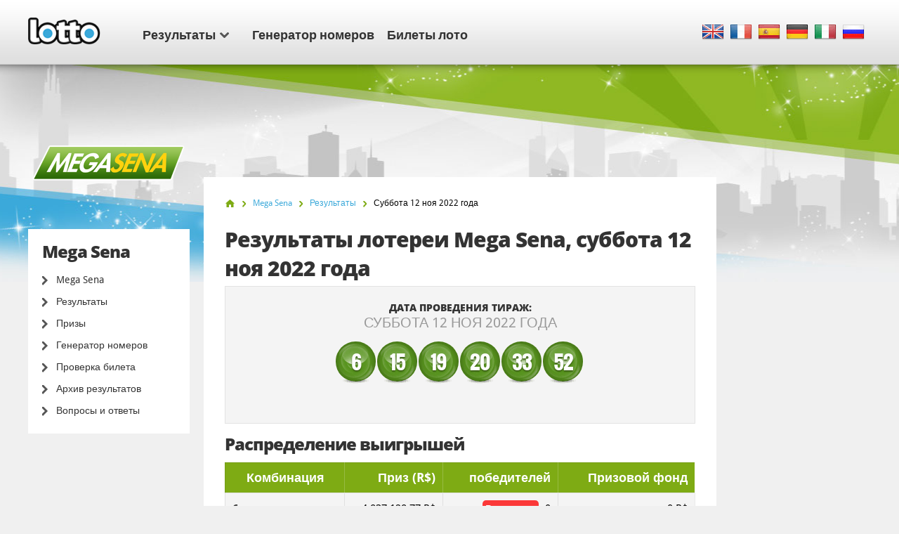

--- FILE ---
content_type: text/html; charset=utf-8
request_url: https://www.lotto.net/ru/megasena-braziliya/rezultaty/noyabrya-12-2022
body_size: 6020
content:

<!DOCTYPE html>
<html lang="ru">
<head>

	<meta charset="utf-8">
	<meta http-equiv="X-UA-Compatible" content="IE=edge">
	<title>Результаты 2538 тиража лото Mega Sena за 12 ноя 2022 | Счастливые номера лото Mega Sena</title>
	<meta name="description" content="Результаты лото Mega Sena за 12 ноя 2022 года - выигрышные номера: 6, 15, 19, 20...">
	<meta name="keywords" content="результаты лотереи mega sena, выигрышные номера, тираж номер 2538, результаты за 12 ноя 2022">
	<meta name="viewport" content="width=device-width, initial-scale=1">
	<meta name="dcterms.rightsHolder" content="Copyright &copy; 2026 - Lotto.net">
	<meta name="y_key" content="b413088734a1c48c">
	<meta name="msvalidate.01" content="57E4857C645F0703AD614D7597977E34">

	
		<meta property="og:title" content="Результаты 2538 тиража лото Mega Sena за 12 ноя 2022 | Счастливые номера лото Mega Sena">
		<meta property="og:description" content="Результаты лото Mega Sena за 12 ноя 2022 года - выигрышные номера: 6, 15, 19, 20...">
		<meta property="og:type" content="website">
		<meta property="og:url" content="https://www.lotto.net/ru/megasena-braziliya/rezultaty/noyabrya-12-2022">
		<meta property="og:site_name" content="Lotto.net">	
		<meta property="og:image" content="https://www.lotto.net/images/ogimage/default.jpg">
	<link rel="alternate" hreflang="x-default" href="https://www.lotto.net/mega-sena/results/november-12-2022">
<link rel="alternate" hreflang="fr" href="https://www.lotto.net/fr/mega-sena/resultats/novembre-12-2022">
<link rel="alternate" hreflang="es" href="https://www.lotto.net/es/mega-sena/resultados/noviembre-12-2022">
<link rel="alternate" hreflang="de" href="https://www.lotto.net/de/mega-sena/ergebnisse/november-12-2022">
<link rel="alternate" hreflang="it" href="https://www.lotto.net/it/mega-sena/risultati/novembre-12-2022">
<link rel="alternate" hreflang="ru" href="https://www.lotto.net/ru/megasena-braziliya/rezultaty/noyabrya-12-2022">

	
	<link href="/css/desktop?v=KnwE_UymCbpzBphJFoqAVdn-v074pOYx5hg5kxSVYuk1" rel="stylesheet"/>

	
	
	<link rel="apple-touch-icon" href="/apple-touch-icon.png">
	<link rel="shortcut icon" href="/favicon.ico" type="image/x-icon">

	<link rel="canonical" href="/ru/megasena-braziliya/rezultaty/noyabrya-12-2022">

	<script>
		function changeLang(targ,selObj,restore){eval(targ+".location='"+selObj.options[selObj.selectedIndex].value+"'"); if (restore) selObj.selectedIndex=0;}
		function addLoadEvent(n) { if (window.addEventListener) window.addEventListener("load", n, !1); else if (window.attachEvent) window.attachEvent("onload", n); else { var d = window.onload; window.onload = function () { d && d(), n() } } }
	</script>

	<script async src="https://www.googletagmanager.com/gtag/js?id=G-9YGYWG90CN"></script>
	<script>
		window.dataLayer=window.dataLayer||[];
		function gtag(){dataLayer.push(arguments);}
		gtag('js',new Date());
		gtag('config','G-9YGYWG90CN');
	</script>
	
	<script async src="https://pagead2.googlesyndication.com/pagead/js/adsbygoogle.js?client=ca-pub-5611822484903645"
     crossorigin="anonymous"></script>
	 
	 <script type="text/javascript">
    (function(c,l,a,r,i,t,y){
        c[a]=c[a]||function(){(c[a].q=c[a].q||[]).push(arguments)};
        t=l.createElement(r);t.async=1;t.src="https://www.clarity.ms/tag/"+i;
        y=l.getElementsByTagName(r)[0];y.parentNode.insertBefore(t,y);
    })(window, document, "clarity", "script", "rr4xwuf9qs");
</script>
	
</head>
<body class="theme theme263">



<header>

	<div class="col-12">
		
		<a href="/ru/" title="Lotto.net"><img src="/images/logo.png" alt="Lotto.net Logo" class="logo"></a>
		
		
	
		<nav class="sideMenu" id="sideMenu">
			<ul>
				
				<li id="sub" class="elem2">
					<a href="/ru/rezultaty" title="Результаты лото">Результаты<span class="icon"></span></a>
					
					<div class="mega-menu">
						<div class="nav-column elem1">
							<div class="title">Северная Америка</div>
							<ul>
								<li><a href="/ru/powerball/rezultaty" title="Результаты американской лотереи «Powerball»">Лото Пауербол</a></li>
								<li><a href="/ru/megamilliony/rezultaty" title="Результаты лотереи «Mega Millions»">Мегамиллионы</a></li>
								<li><a href="/ru/lotto-america/rezultaty" title="Результаты лотереи «Lotto America»">Lotto America</a></li>
								<li><a href="/ru/loto-new-york/rezultaty" title="Счастливые числа лотереи «New York Lotto»">Нью-Йорк лото</a></li>
								<li><a href="/ru/loto-kanada-6-49/rezultaty" title="Результаты лотереи «Canada Lotto 6/49»">Лото Канада 6/49</a></li>
								<li><a href="/ru/loto-florida/rezultaty" title="Результаты лотереи «Florida Lotto»">Florida Lotto</a></li>
							</ul>
							<ul>
								<li><a href="/ru/loto-kanada-maks/rezultaty" title="Результаты лотереи «Canada Lotto Max»">Лото Канада Макс</a></li>
								<li><a href="/ru/super-loto-kaliforniya/rezultaty" title="Результаты «California Super Lotto»">Калифорния супер лото</a></li>
								<li><a href="/ru/loto-illinois/rezultaty" title="Результаты лотереи «Illinois Lotto»">Illinois Lotto</a></li>
								<li><a href="/ru/loto-texas/rezultaty" title="Результаты лотереи «Texas Lotto»">Texas Lotto</a></li>
								<li><a href="/ru/new-jersey-cash-5/rezultaty" title="Результаты «New Jersey Cash 5»">New Jersey Cash 5</a></li>
								<li><a href="/ru/new-jersey-pick-6/rezultaty" title="Результаты лотереи «New Jersey Pick 6»">New Jersey Pick 6</a></li>
								<li><a href="/ru/michigan-lotto-47/rezultaty" title="Результаты Michigan Lotto 47">Michigan Lotto 47</a></li>
								<li><a href="/ru/michigan-fantasy-5/rezultaty" title="Результаты Michigan Fantasy 5">Michigan Fantasy 5</a></li>
							</ul>
						</div>
						<div class="nav-column elem2">
							<div class="title">Европа</div>
							<ul>
								<li><a href="/ru/evromilliony/rezultaty" title="Результаты лотереи «EuroMillions»">ЕвроМиллионы</a></li>
								<li><a href="/ru/evrodzhekpot/rezultaty" title="Результаты лотереи «Eurojackpot»">ЕвроДжекпот</a></li>
								<li><a href="/ru/irlandskoe-loto/rezultaty" title="Результаты ирландской лотереи">Ирландское лото</a></li>
								<li><a href="/ru/britanskoe-loto/rezultaty" title="Результаты британской национальной лотереи">Британское национальное лото</a></li>
							</ul>
							<ul>
								<li><a href="/ru/francuzskoe-loto/rezultaty" title="Результаты французского лото">Французское лото</a></li>
								<li><a href="/ru/superenalotto/rezultaty" title="Результаты итальянской лотереи «SuperEnalotto»">Супереналотто</a></li>
								<li><a href="/ru/nemeckoe-loto/rezultaty" title="Результаты немецкого лото">Немецкая лотерея</a></li>
								<li><a href="/ru/el-gordo-de-navidad/rezultaty" title="Результаты лотереи «Эль Гордо де Навидад» ">Эль Гордо де Навидад</a></li>
							</ul>
						</div>
						<div class="nav-column elem3">
							<div class="title">Австралия</div>
							<ul>
								<li><a href="/ru/powerball-avstraliya/rezultaty" title="Результаты лотереи «Australia Powerball»">Лото Пауербол Австралия</a></li>
								<li><a href="/ru/oz-loto/rezultaty" title="Результаты «OZ Lotto»">Оз лото</a></li>
								<li><a href="/ru/avstralijskoe-weekday-windfall/rezultaty" title="Результаты австралийской Weekday Windfall">Weekday Windfall</a></li>
								<li><a href="/ru/avstralijskoe-loto-subbota/rezultaty" title="Результаты австралийской лотерии по субботам">Лото Австралии<br> по субботам</a></li>
							</ul>
							<ul>
								<li><a href="/ru/powerball-novaya-zelandiya/rezultaty" title="Результаты лотереи «New Zealand Powerball»">Пауербол Новая Зеландия</a></li>
								<li><a href="/ru/loto-novaya-zelandiya/rezultaty" title="Результаты лотереи «New Zealand Lotto»">Лото<br> Новая Зеландия</a></li>
							</ul>
						</div>
						<div class="nav-column elem4">
							<div class="title">Африка</div>
							<ul>
								<li><a href="/ru/powerball-afrika/rezultaty" title="Результаты лотереи «South Africa Powerball»">Лото Пауербол ЮАР</a></li>
								<li><a href="/ru/powerball-plus-afrika/rezultaty" title="Результаты лотереи «South Africa Powerball Plus»">Powerball Plus ЮАР</a></li>
								<li><a href="/ru/lotto-afrika/rezultaty" title="Результаты лотереи «South Africa Lotto»">Лото ЮАР</a></li>
								<li><a href="/ru/lotto-plus-1-afrika/rezultaty" title="Результаты лотереи «South Africa Lotto Plus 1»">Лото ЮАР Plus 1</a></li>
								<li><a href="/ru/lotto-plus-2-afrika/rezultaty" title="Результаты лотереи «South Africa Lotto Plus 2»">Лото ЮАР Plus 2</a></li>
								<li><a href="/ru/raffle-afrika/rezultaty" title="Результаты лотереи «South Africa Raffle»">Raffle ЮАР</a></li>
								<li><a href="/ru/daily-lotto-afrika/rezultaty" title="Результаты лотереи «South Africa Daily Lotto»">ЮАР Daily Lotto</a></li>
							</ul>
							<div class="title sub-elem1">Южная Америка</div>
							<ul>
								<li><a href="/ru/megasena-braziliya/rezultaty" title="Результаты лотереи «Mega-Sena»">Мегасена Бразилия</a></li>
							</ul>
						</div>
					</div>
				</li>
				<li class="elem-sub" style="display:none"></li>
				
				<li class="elem5"><a href="/ru/generator-nomerov" title="Генератор случайных лото номеров">Генератор номеров</a></li>
				<li class="elem7"><a href="/ru/bilety-loto" title="Лотерейные билеты">Билеты лото</a></li>
			</ul>
		</nav>

		
		
			<div class="languages">
				<ul class="dropdown-menu" role="menu">
					<li class="en"><a href="/mega-sena/results/november-12-2022" title="View this page in English" class="en"><span>EN</span></a></li><li class="fr"><a href="/fr/mega-sena/resultats/novembre-12-2022" title="Voir cette page en français" class="fr"><span>FR</span></a></li><li class="es"><a href="/es/mega-sena/resultados/noviembre-12-2022" title="Ver esta página en español" class="es"><span>ES</span></a></li><li class="de"><a href="/de/mega-sena/ergebnisse/november-12-2022" title="Sehen Sie diese Seite in Deutsch" class="de"><span>DE</span></a></li><li class="it"><a href="/it/mega-sena/risultati/novembre-12-2022" title="Visualizza cuesta pagina in italiano" class="it"><span>IT</span></a></li><li class="ru"><a href="/ru/megasena-braziliya/rezultaty/noyabrya-12-2022" title="Посмотреть страницу на русском языке" class="ru"><span>RU</span></a></li>
				</ul>
			</div>
			
		

	</div>

	

</header>

<div class="col-12">
<div class="sidebar">
			<img class="side-logo" alt="Mega Sena" src="/images/logos/big/mega-sena.png">
		
		
		<div class="menu elem1" id="lotterySpecificMenu">
			<div class="title">Mega Sena</div>
			
			<div class="subMenu">
				<ul>
					<li>
						<a href="/ru/megasena-braziliya" title="Mega Sena">Mega Sena</a>
					</li>
					<li>
						<a href="/ru/megasena-braziliya/rezultaty" title="Результаты лотереи Mega Sena">Результаты</a>
					</li>
					
						<li>
							<a href="/ru/megasena-braziliya/prizy" title="Призы лотереи Mega Sena">Призы</a>
						</li>
					
						<li>
							<a href="/ru/megasena-braziliya/generator-nomerov" title="Генератор случайных Mega Sena">Генератор номеров</a>
						</li>
						<li>
							<a href="/ru/megasena-braziliya/rezultaty/proverka" title="Mega Sena Проверка билета">Проверка билета</a>
						</li>
					
						<li>
							<a href="/ru/megasena-braziliya/rezultaty/2026" title="Архив результатов Mega Sena">Архив результатов</a>
						</li>
					
						<li>
							<a href="/ru/megasena-braziliya/chavo" title="Часто задаваемые вопросы о Mega Sena">Вопросы и ответы</a>
						</li>
					
				</ul>
			</div>
		</div>
	
	</div>

<div class="main prize-breakdown" id="wrapper">

	<ol id="breadcrumb" itemscope itemtype="http://schema.org/BreadcrumbList">
		<li itemprop="itemListElement" itemscope itemtype="http://schema.org/ListItem"><a href="/ru/" title="Lotto" itemprop="item"><span itemprop="name">Главная</span></a><meta itemprop="position" content="1"></li>
		<li itemprop="itemListElement" itemscope itemtype="http://schema.org/ListItem"><a href="/ru/megasena-braziliya" title="Mega Sena" itemprop="item"><span itemprop="name">Mega Sena</span></a><meta itemprop="position" content="2"></li>
		<li itemprop="itemListElement" itemscope itemtype="http://schema.org/ListItem"><a href="/ru/megasena-braziliya/rezultaty" title="megasena-braziliya Результаты" itemprop="item"><span itemprop="name">Результаты</span></a><meta itemprop="position" content="3"></li>
		<li>Суббота 12 ноя 2022 года</li>
	</ol>

	<h1>Результаты лотереи Mega Sena, суббота 12 ноя 2022 года</h1>
	
	
	
	<div class="results-big">

		<div class="row-1">
			<div class="cell">
				<div class="date">Дата проведения тираж: <span>суббота 12 ноя 2022 года</span></div>
			</div>
		</div>

		
			<div class="row-2">
				<div class="cell">
					<div class="table-balls">
						<ul class="balls">
							
								<li class="ball ball">
									<span>6</span>
									
								</li>
							
								<li class="ball ball">
									<span>15</span>
									
								</li>
							
								<li class="ball ball">
									<span>19</span>
									
								</li>
							
								<li class="ball ball">
									<span>20</span>
									
								</li>
							
								<li class="ball ball">
									<span>33</span>
									
								</li>
							
								<li class="ball ball">
									<span>52</span>
									
								</li>
							
						</ul>
					</div>
				</div>
			</div>
		
		
		<br class="clear">
		
	</div>
	
	
	
		<h2>Распределение выигрышей</h2>
	
		<div class="section">
			<table>
				<thead>
					<tr>
						<th align="left">Комбинация</th>
						
							<th align="right">Приз (R$)</th>
						
						<th align="right">победителей</th>
						
							<th align="right" class="display">Призовой фонд</th>
						
					</tr>
				</thead>
				<tbody>
					
						<tr class="alt">
							<td align="left" style="white-space: normal;"><strong>6 чисел</strong></td>
							<td align="right">
								4 837 128,77 R$
									
							</td>
							
							<td align="right">
								
									<span class="rollover">Ролловеры</span>
								0
								
							</td>
							
									<td align="right">0 R$</td>
								
						</tr>
					
						<tr>
							<td align="left" style="white-space: normal;"><strong>5 чисел</strong></td>
							<td align="right">
								58 352,66 R$
									
							</td>
							
							<td align="right">
								45
								
							</td>
							
									<td align="right">2 625 869,70 R$</td>
								
						</tr>
					
						<tr class="alt">
							<td align="left" style="white-space: normal;"><strong>4 чисел</strong></td>
							<td align="right">
								799,32 R$
									
							</td>
							
							<td align="right">
								4 693
								
							</td>
							
									<td align="right">3 751 208,76 R$</td>
								
						</tr>
					
						<tr class="total">
							<td align="left" style="white-space: normal;"><strong>Всего</strong></td>
							<td align="right">
								-
									
							</td>
							
							<td align="right">
								4 738
								
							</td>
							
									<td align="right">6 377 078,46 R$</td>
								
						</tr>
					
				</tbody>
			</table>
		</div>
	
	
		<br class="clear"><br>
		<div class="related-info">
			<div class="title">Другие детали тиража:</div>
			<ul>
				
					<li>Номер тиража Mega Sena: <strong>2 538</strong></li>
				
			</ul>
		</div>
	
		<a href="/ru/megasena-braziliya/rezultaty/noyabrya-09-2022" class="btn btn-left" title="Предыдущие результаты Mega Sena result">Предыдущие результаты</a>
	
		<a href="/ru/megasena-braziliya/rezultaty/noyabrya-16-2022" class="btn btn-right" title="Следующие результаты Mega Sena result">Следующие результаты</a>
	

</div>



<div class="sidebar-right">

	
	
		<!--#includes virtual="/includes/adsense.aspx"-->
		
	
   
</div>	</div>

	<footer>

		

		<div class="row-1">
			<div class="col-12">
				<div class="section-1">
					<ul>
						<li><a href="/ru/pobediteli-online" title="Победители онлайн">Победители онлайн</a></li>
						<li><a href="/ru/loterejnyj-obman" title="Лотерейный обман">Лотерейный обман</a></li>
						<li><a href="/ru/dzhekpoty" title="Лото джекпоты">Лото джекпоты</a></li>
					</ul>
					<ul>
						<li><a href="/ru/chavo-loterei" title="Часто задаваемые вопросы на Lotto.net">ЧАВО Лото</a></li>
						<li><a href="/ru/pomosch" title="Помощь">Помощь</a></li>
						<li><a href="/ru/kontakty" title="Обратная связь">Обратная связь</a></li>
					</ul>
				</div>
				<div class="section-2">
					<div class="elem1">
						<img src="/images/logo.png" alt="Logo">
						<p>Все права и материалы защищены &copy; 2026 Lotto.net</p>
					</div>
				</div>
			</div>
		</div>
	
		<div class="row-2">
			<div class="col-12">
				<div class="section-1">
					<ul>
						<li><a href="/ru/pravovaja-ogovorka" title="Правовая оговорка Lotto.net">Правовая оговорка</a></li>
						<li><a href="/privacy-policy" title="Политика конфиденциальности">Политика конфиденциальности</a></li>
						<li><a href="/ru/o-nas" title="Узнать о Lotto.net">О нас</a></li>
						<li><a href="/ru/karta-sajta" title="Карта сайта Lotto.net">Карта сайта</a></li>
					</ul>
				</div>
				<div class="section-2">
					<p>Будьте в курсе событий</p>
					<ul>
					</ul>
				</div>
			</div>
		</div>
	
	</footer>
	
	<script src="/js/functions?v=EhDAJrpLGqJ6E1uanRPebx3MHG8ZZQx8Xm9MxUKmtIY1"></script>

	
	
	
	
</body>
</html>

--- FILE ---
content_type: text/html; charset=utf-8
request_url: https://www.google.com/recaptcha/api2/aframe
body_size: 267
content:
<!DOCTYPE HTML><html><head><meta http-equiv="content-type" content="text/html; charset=UTF-8"></head><body><script nonce="MWRennQnQFeo11Lybg5xUQ">/** Anti-fraud and anti-abuse applications only. See google.com/recaptcha */ try{var clients={'sodar':'https://pagead2.googlesyndication.com/pagead/sodar?'};window.addEventListener("message",function(a){try{if(a.source===window.parent){var b=JSON.parse(a.data);var c=clients[b['id']];if(c){var d=document.createElement('img');d.src=c+b['params']+'&rc='+(localStorage.getItem("rc::a")?sessionStorage.getItem("rc::b"):"");window.document.body.appendChild(d);sessionStorage.setItem("rc::e",parseInt(sessionStorage.getItem("rc::e")||0)+1);localStorage.setItem("rc::h",'1767421413599');}}}catch(b){}});window.parent.postMessage("_grecaptcha_ready", "*");}catch(b){}</script></body></html>